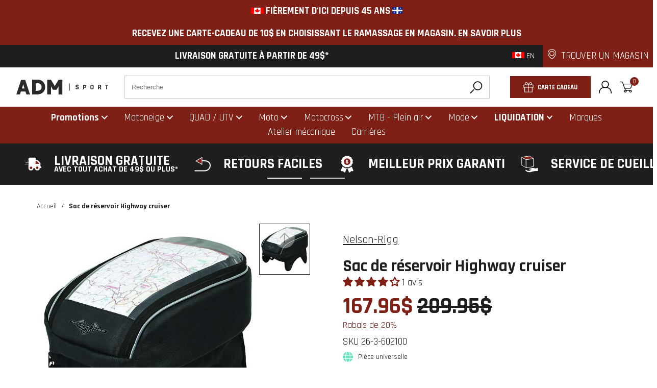

--- FILE ---
content_type: text/html; charset=utf-8
request_url: https://admsport.com/apps/reviews/products?url=https:/admsport.com/products/sac-de-reservoir-highway-cruiser?variant=42541895123192
body_size: 959
content:
 [ { "@context": "http://schema.org",  "@type": "Product",  "@id": "https://admsport.com/products/sac-de-reservoir-highway-cruiser#product_sp_schemaplus", "mainEntityOfPage": { "@type": "WebPage", "@id": "https://admsport.com/products/sac-de-reservoir-highway-cruiser#webpage_sp_schemaplus", "sdDatePublished": "2026-01-24T07:16-0500", "sdPublisher": { "@context": "http://schema.org", "@type": "Organization", "@id": "https://schemaplus.io", "name": "SchemaPlus App" } }, "additionalProperty": [    { "@type": "PropertyValue", "name" : "Tags", "value": [  "fournisseur_26-gamma sales",  "moto",  "piece",  "sac reservoir",  "sac sacoche et valise"  ] }   ,{"@type": "PropertyValue", "name" : "Title", "value": [  "Default Title"  ] }   ],    "aggregateRating": { "@type": "AggregateRating", "description": "Judge.me 2", "bestRating": "5", "reviewCount": "1", "worstRating": "1", "ratingValue": "4.00" },     "brand": { "@type": "Brand", "name": "Nelson-Rigg",  "url": "https://admsport.com/collections/vendors?q=Nelson-Rigg"  },  "category":"Sac", "color": "", "depth":"", "height":"", "itemCondition":"http://schema.org/NewCondition", "logo":"", "manufacturer":"", "material": "", "model":"42541895123192",  "offers": { "@type": "Offer", "@id": "7607884906744",   "availability": "http://schema.org/InStock",    "inventoryLevel": { "@type": "QuantitativeValue", "value": "53" },    "price" : 167.96, "priceSpecification": [ { "@type": "UnitPriceSpecification", "price": 167.96, "priceCurrency": "CAD" }  ],      "priceCurrency": "CAD", "description": "CAD-16796-167.96$-167.96$ CAD-167.96", "priceValidUntil": "2030-12-21",    "shippingDetails": [  { "@type": "OfferShippingDetails", "shippingRate": { "@type": "MonetaryAmount",    "currency": "CAD" }, "shippingDestination": { "@type": "DefinedRegion", "addressCountry": [  ] }, "deliveryTime": { "@type": "ShippingDeliveryTime", "handlingTime": { "@type": "QuantitativeValue", "minValue": "", "maxValue": "", "unitCode": "DAY" }, "transitTime": { "@type": "QuantitativeValue", "minValue": "", "maxValue": "", "unitCode": "DAY" } }  }  ],   "seller": { "@type": "Organization", "name": "ADM Sport", "@id": "https://admsport.com#organization_sp_schemaplus" } },     "productID":"7607884906744",  "productionDate":"", "purchaseDate":"", "releaseDate":"",  "review": [         { "@context": "https://schema.org/", "@type": "Review", "reviewRating": { "@type": "Rating", "ratingValue": "4" }, "datePublished": "2025-05-20 14:24:03 UTC", "author": { "@type": "Person", "name": "Marie-josée P." }, "reviewBody": "Mais petit", "description": "Judge.me Review", "name": "Bien" }  ],   "sku": "26-3-602100",   "mpn": "26-3-602100",  "weight": { "@type": "QuantitativeValue", "unitCode": "LBR", "value": "5.0" }, "width":"",    "description": "Sac de réservoir Highway cruiser Nelson-Rigg\n\nGARANTIE À VIE\nCoupe fuselée pour la plupart des réservoir cruiser\nPanneaux en similicuir réalistes\nFermetures à glissière inversées pour empêcher la poussière et la saleté d'entrer\nLes fermetures à glissière en caoutchouc haute densité verrouillables fonctionnent facilement avec des gants\nPoche supérieure conviviale pour appareils à écran tactile pour cartes papier, GPS et téléphones intelligents\nLe sac conserve sa forme, ses cordons réfléchissantes et son intérieur doublé\nHousse de pluie intégrée emballée dans une pochette de rangement\nSection extensible compensée lorsque plus d'espace est nécessaire\nMatériau de base protecteur empêchant de glisser ou de marquer\nDimensions: 10 de long x 8 de large x 4 de haut \/ 10 de long de 8 de large x 6 de large\nPeut contenir 5 litres \/ 7 litres élargi\n",  "image": [      "https:\/\/admsport.com\/cdn\/shop\/products\/3-602100_2.jpg?v=1646779341\u0026width=600"      ], "name": "Sac de réservoir Highway cruiser", "url": "https://admsport.com/products/sac-de-reservoir-highway-cruiser" }      ,{ "@context": "http://schema.org", "@type": "BreadcrumbList", "name": "ADM Sport Breadcrumbs Schema by SchemaPlus", "itemListElement": [  { "@type": "ListItem", "position": 1, "item": { "@id": "https://admsport.com/collections", "name": "Products" } }, { "@type": "ListItem", "position": 2, "item": { "@id": "https://admsport.com/collections/all-stock-items", "name": "All stock items" } },  { "@type": "ListItem", "position": 3, "item": { "@id": "https://admsport.com/products/sac-de-reservoir-highway-cruiser#breadcrumb_sp_schemaplus", "name": "Sac de réservoir Highway cruiser" } } ] }  ]

--- FILE ---
content_type: text/css
request_url: https://admsport.com/cdn/shop/t/426/assets/component.quantity-input.css?v=3211325921635900531727175682
body_size: -647
content:
.quantity{align-items:center;border:thin solid #000;display:inline-block;display:flex;position:relative;width:-moz-fit-content;width:fit-content}.quantity__input{-webkit-appearance:none;-moz-appearance:none;appearance:none;color:currentColor;font-size:1.6rem;font-weight:500;opacity:.85;text-align:center;width:60px}.quantity__button,.quantity__input{background-color:transparent;border:0}.quantity__button{align-items:center;color:rgb(var(--color-foreground));cursor:pointer;display:flex;flex-shrink:0;height:40px;justify-content:center;width:20px}@media(max-width:47.99em){.quantity__button{width:25px}}.quantity__button svg{pointer-events:none;width:14px}.quantity__input:-webkit-autofill,.quantity__input:-webkit-autofill:active,.quantity__input:-webkit-autofill:hover{box-shadow:0 0 0 16rem rgb(var(--color-background)) inset!important;-webkit-box-shadow:0 0 0 16rem rgb(var(--color-background)) inset!important}.quantity__input::-webkit-inner-spin-button,.quantity__input::-webkit-outer-spin-button{-webkit-appearance:none;margin:0}.quantity__input[type=number]{-moz-appearance:textfield}


--- FILE ---
content_type: text/css
request_url: https://admsport.com/cdn/shop/t/426/assets/section.faq-section.css?v=29618908362310400981727175681
body_size: -625
content:
.faq-section{margin:6em 0}.faq-section__header{text-align:center}.faq-section__description{margin:0 auto;max-width:750px}.faq-section__questions{margin:3.8rem auto 0;max-width:900px}.faq-section__qa-container{border:none!important;margin-bottom:2.6rem}.faq-section__question{background-color:var(--color-tertiary);font-weight:400!important;padding-left:4.8rem!important;text-transform:uppercase}.faq-section__question:after,.faq-section__question:before{height:13px!important;left:25px;right:auto!important}.accordion__checkbox:checked~.faq-section__question{background-color:var(--color-accent);color:#fff}.accordion__checkbox:checked~.faq-section__question:after,.accordion__checkbox:checked~.faq-section__question:before{background-color:#fff}.faq-section__answer-text{padding:1.8rem 1.8rem 0!important}


--- FILE ---
content_type: text/css
request_url: https://admsport.com/cdn/shop/t/426/assets/section.faq-section.css?v=29618908362310400981727175681
body_size: -558
content:
.faq-section{margin:6em 0}.faq-section__header{text-align:center}.faq-section__description{margin:0 auto;max-width:750px}.faq-section__questions{margin:3.8rem auto 0;max-width:900px}.faq-section__qa-container{border:none!important;margin-bottom:2.6rem}.faq-section__question{background-color:var(--color-tertiary);font-weight:400!important;padding-left:4.8rem!important;text-transform:uppercase}.faq-section__question:after,.faq-section__question:before{height:13px!important;left:25px;right:auto!important}.accordion__checkbox:checked~.faq-section__question{background-color:var(--color-accent);color:#fff}.accordion__checkbox:checked~.faq-section__question:after,.accordion__checkbox:checked~.faq-section__question:before{background-color:#fff}.faq-section__answer-text{padding:1.8rem 1.8rem 0!important}


--- FILE ---
content_type: text/javascript; charset=utf-8
request_url: https://admsport.com/products/sac-de-reservoir-highway-cruiser.js
body_size: 1194
content:
{"id":7607884906744,"title":"Sac de réservoir Highway cruiser","handle":"sac-de-reservoir-highway-cruiser","description":"\u003cp\u003eSac de réservoir Highway cruiser Nelson-Rigg\u003c\/p\u003e\n\u003cul\u003e\n\u003cli\u003eGARANTIE À VIE\u003c\/li\u003e\n\u003cli\u003eCoupe fuselée pour la plupart des réservoir cruiser\u003c\/li\u003e\n\u003cli\u003ePanneaux en similicuir réalistes\u003c\/li\u003e\n\u003cli\u003eFermetures à glissière inversées pour empêcher la poussière et la saleté d'entrer\u003c\/li\u003e\n\u003cli\u003eLes fermetures à glissière en caoutchouc haute densité verrouillables fonctionnent facilement avec des gants\u003c\/li\u003e\n\u003cli\u003ePoche supérieure conviviale pour appareils à écran tactile pour cartes papier, GPS et téléphones intelligents\u003c\/li\u003e\n\u003cli\u003eLe sac conserve sa forme, ses cordons réfléchissantes et son intérieur doublé\u003c\/li\u003e\n\u003cli\u003eHousse de pluie intégrée emballée dans une pochette de rangement\u003c\/li\u003e\n\u003cli\u003eSection extensible compensée lorsque plus d'espace est nécessaire\u003c\/li\u003e\n\u003cli\u003eMatériau de base protecteur empêchant de glisser ou de marquer\u003c\/li\u003e\n\u003cli\u003eDimensions: 10 de long x 8 de large x 4 de haut \/ 10 de long de 8 de large x 6 de large\u003c\/li\u003e\n\u003cli\u003ePeut contenir 5 litres \/ 7 litres élargi\u003c\/li\u003e\n\u003c\/ul\u003e","published_at":"2022-03-08T17:42:19-05:00","created_at":"2022-03-08T17:42:19-05:00","vendor":"Nelson-Rigg","type":"Sac","tags":["fournisseur_26-gamma sales","moto","piece","sac reservoir","sac sacoche et valise"],"price":16796,"price_min":16796,"price_max":16796,"available":true,"price_varies":false,"compare_at_price":20995,"compare_at_price_min":20995,"compare_at_price_max":20995,"compare_at_price_varies":false,"variants":[{"id":42541895123192,"title":"Default Title","option1":"Default Title","option2":null,"option3":null,"sku":"26-3-602100","requires_shipping":true,"taxable":true,"featured_image":null,"available":true,"name":"Sac de réservoir Highway cruiser","public_title":null,"options":["Default Title"],"price":16796,"weight":2268,"compare_at_price":20995,"inventory_management":"shopify","barcode":"26-3-602100","quantity_rule":{"min":1,"max":null,"increment":1},"quantity_price_breaks":[],"requires_selling_plan":false,"selling_plan_allocations":[]}],"images":["\/\/cdn.shopify.com\/s\/files\/1\/0550\/5836\/6712\/products\/3-602100_2.jpg?v=1646779341"],"featured_image":"\/\/cdn.shopify.com\/s\/files\/1\/0550\/5836\/6712\/products\/3-602100_2.jpg?v=1646779341","options":[{"name":"Title","position":1,"values":["Default Title"]}],"url":"\/products\/sac-de-reservoir-highway-cruiser","media":[{"alt":null,"id":29445994414328,"position":1,"preview_image":{"aspect_ratio":1.0,"height":600,"width":600,"src":"https:\/\/cdn.shopify.com\/s\/files\/1\/0550\/5836\/6712\/products\/3-602100_2.jpg?v=1646779341"},"aspect_ratio":1.0,"height":600,"media_type":"image","src":"https:\/\/cdn.shopify.com\/s\/files\/1\/0550\/5836\/6712\/products\/3-602100_2.jpg?v=1646779341","width":600}],"requires_selling_plan":false,"selling_plan_groups":[]}

--- FILE ---
content_type: text/javascript
request_url: https://cdn.shopify.com/extensions/7c78c826-9c56-41ec-98a2-9d5a184dbb37/parts-finder-extension-14/assets/part-finder.js
body_size: 6833
content:
var PartFinderApp = {
    // App proxy Subpath
    apiUrl: '/apps/vehicleprod',
    selectedVariantIds: [],
    selectedVariantId: null,
    hasOtherVehicleFitment: null,

    
    init: function() {
        this.bindEvents();
        this.setupInitialState();
        
    },

    setupInitialState: function() {
        console.log('Initial setup complete');
    },

    bindEvents: function() {
        document.addEventListener("DOMContentLoaded", this.onDomContentLoaded.bind(this));
        document.getElementById('type-dropdown').addEventListener('change', this.onTypeDropdownChange.bind(this));
        document.getElementById('year-dropdown').addEventListener('change', this.onYearDropdownChange.bind(this));
        document.getElementById('make-dropdown').addEventListener('change', this.onMakeDropdownChange.bind(this));
        document.getElementById('model-dropdown').addEventListener('change',this.onModelDropdownChange.bind(this));
        document.getElementById('find-parts-btn').addEventListener('click', this.onApplyButtonClick.bind(this));
    },

    onDomContentLoaded: function() {
        if (typeof productTags !== 'undefined' && Array.isArray(productTags)) {
            if (productTags.includes('piece') && !productTags.includes('nofitment') ) {
                
                if(productTags.includes('partsfinder'))
                {
                    this.processProduct();
                    //Next code to add event listner to variant product
                    var variantSelector = document.querySelector("[name='id']");
                    if (variantSelector) {
                        variantSelector.addEventListener("change", this.onVariantChange.bind(this));
                       // this.chooseRandomVariantsAndHighlight(productVariants)
                    }else{
                        console.log('variants not find')
                    }
                }else {
                    // Universal part 
                    this.updateFitmentCheckDisplay('universal')
                }
              
            } else {
                console.log('Product does not have the "piece" tag. Exiting.');
            }
        } else {
            console.log('No tags found for this product.');
        }
    },

    onVariantChange: function(event) {
        var selectedVariantId = parseInt(event.target.value, 10);
        this.selectedVariantId = selectedVariantId ;
        if (selectedVariantId) {
            this.FitmentCheckDisplay()
        }
    },
    

    processProduct: async function() {
        const container = document.querySelector('.product-main__sku-container');
        if (container) {
            //duplicated this.createVehicleSelectionButton();
            this.displaySavedVehicle();
            //restore the saved vehicle selections
            VehicleRestorer.restoreSavedVehicle(this.apiUrl);
            //this.updateFitmentCheck('compatible');
            this.UpdatFitment()
            //Load type dropdown if no vehicle is saved     
            
            if(!this.isVehicleSavedInLocalStorage()){
                let typeLanguage = currentLanguage === "fr" ? 'typeFr' : 'typeEn';
                this.fetchApiAndUpdateDropdown(this.apiUrl, 'type-dropdown', {}, typeLanguage, 'typeId');
            } else {
                 // update cart with the vehicle 
                 this.updateCartWithVehicleInfo();
            }
        }
    },

    highlighVariant: function() {
        // Clear all labels with the 'highlighted-variant' class
        this.removeHighlightClass();
    
        // Loop through the selectedVariantIds array and call this.highlightVariantById for each ID
        this.selectedVariantIds.forEach(variantId => {
            this.highlightVariantById(variantId);
        });
    },
    
    highlightVariantById: function(variantId) {
        // Find the variant by ID
        const variant = productVariants.find(v => v.id === parseInt(variantId, 10));
    
        // Check if the variant exists and is available
        if (variant && variant.available) {
            // Loop through the options (Shopify supports up to 3 options per variant)
            for (let i = 1; i <= 3; i++) {
                const optionValue = variant[`option${i}`];
    
                // If the option value is not null (or empty), proceed
                if (optionValue) {
                    // Find the input element for this option value
                    const inputElement = document.querySelector(`input[type="radio"][value="${optionValue}"]`);
    
                    // If the input element exists, find the associated .swatches__swatch-inner and add the highlight class
                    if (inputElement) {
                        const swatchInnerElement = inputElement.closest('.swatches__swatch').querySelector('.swatches__swatch-inner');
                        if (swatchInnerElement) {
                            swatchInnerElement.classList.add('highlighted-variant');
                            this.selectVariantById(variant.id);
                        }
                    } else {
                        console.log(`Input not found for option ${i}: ${optionValue}`);
                    }
                }
            }
        } else {
            console.log('Variant not found');
        }
    },
    /*
    // duplicated  function (old design)
    createVehicleSelectionButton: function() {
        const container = document.querySelector('.product-main__sku-container');
        const existingDiv = document.querySelector('#select-vehicle');
    
        // If the select-vehicle div does not exist, create it
        if (!existingDiv) {
            const newDiv = document.createElement('div');
            newDiv.id = 'select-vehicle';
            
            const button = document.createElement('button');
            button.classList.add('btn-select-vehicle');
            
            // Set the button text directly when creating it
            let btnText = this.isVehicleSavedInLocalStorage()
                ? this.translate('garage.change_vehicle')
                : this.translate('garage.no_vehicle_selected');
            button.innerText = btnText;
    
            newDiv.appendChild(button);
            
            // Attach the click event to the vehicle select button
            this.addVehicleSelectButtonClickEvent(button);
    
            // Insert the new div after the product-main__sku-container
            container.insertAdjacentElement('afterend', newDiv);
        } else {
            // If the div already exists, just update the button text
            this.updateVehicleSelectionButtonText();
        }
    
        // Add close events to the popup and overlay
        this.addClosePopupEvents();
    },
    */
    updateVehicleSelectionButtonText: function() {
        let btnText = this.isVehicleSavedInLocalStorage()
            ? this.translate('garage.change_vehicle')
            : this.translate('garage.no_vehicle_selected');
            
        const button = document.querySelector('#select-vehicle .btn-select-vehicle');
        if (button) {
            button.innerText = btnText; // Update the button text
        }
    },

    displaySavedVehicle: function() {
        // Get or create the container for saved vehicle info
        let vehicleDisplayDiv = document.getElementById('saved-vehicle-info');
        let labelSpan, vehicleSpan, btnContainer, changeButton;
    
        if (!vehicleDisplayDiv) {
            // Create the container
            vehicleDisplayDiv = document.createElement('div');
            vehicleDisplayDiv.className = 'selected-vehicle-text';
            vehicleDisplayDiv.id = 'saved-vehicle-info';
    
            // Create and append child elements
            labelSpan = document.createElement('span');
            labelSpan.id = 'selectedVehicleLabel';
            labelSpan.className = 'label-selected-vehicle-text';
            vehicleDisplayDiv.appendChild(labelSpan);
    
            vehicleSpan = document.createElement('span');
            vehicleSpan.className = 'car-model';
            vehicleDisplayDiv.appendChild(vehicleSpan);
    
            btnContainer = document.createElement('div');
            btnContainer.className = 'btn-container';
            vehicleDisplayDiv.appendChild(btnContainer);
    
            changeButton = document.createElement('button');
            changeButton.className = 'change-vehicle-btn';
            this.addVehicleSelectButtonClickEvent(changeButton);
            btnContainer.appendChild(changeButton);
    
            // Insert the container into the DOM
            const container = document.querySelector('.product-main__sku-container');
            if (container) {
                container.insertAdjacentElement('afterend', vehicleDisplayDiv);
            }
        } else {
            // Retrieve existing child elements
            labelSpan = vehicleDisplayDiv.querySelector('#selectedVehicleLabel');
            vehicleSpan = vehicleDisplayDiv.querySelector('.car-model');
            btnContainer = vehicleDisplayDiv.querySelector('.btn-container');
            changeButton = btnContainer.querySelector('.change-vehicle-btn');
    
            // Clear btnContainer except changeButton
            btnContainer.innerHTML = '';
            btnContainer.appendChild(changeButton);
        }
    
        // Update labelSpan text
        labelSpan.innerText = this.isVehicleSavedInLocalStorage()
            ? this.translate('general.title_After_Selection')
            : this.translate('general.title_Before_Selection');
    
        // Update changeButton text
        changeButton.innerText = this.isVehicleSavedInLocalStorage()
            ? this.translate('garage.change_vehicle')
            : this.translate('garage.no_vehicle_selected');
    
        // Update vehicleSpan and buttons based on vehicle existence
        if (this.isVehicleSavedInLocalStorage()) {
            const savedSelections = JSON.parse(localStorage.getItem('selections')) || [];
            if (savedSelections.length > 0) {
                const vehicle = savedSelections[0];
                const vehicleInfo = `${vehicle.year.label} ${vehicle.make.label} ${vehicle.model.label}`;
                vehicleSpan.innerText = vehicleInfo;
                vehicleSpan.style.display = '';
    
                // Create or show delete button
                let deleteButton = btnContainer.querySelector('.delete-vehicle-btn');
                if (!deleteButton) {
                    deleteButton = document.createElement('button');
                    deleteButton.innerText = this.translate('general.delete_vehicle');
                    deleteButton.className = 'delete-vehicle-btn';
                    deleteButton.addEventListener('click', this.deleteSavedVehicle.bind(this));
                    btnContainer.appendChild(deleteButton);
                } else {
                    deleteButton.style.display = '';
                }
            }
        } else {
            vehicleSpan.style.display = 'none';
    
            // Hide delete button if it exists
            let deleteButton = btnContainer.querySelector('.delete-vehicle-btn');
            if (deleteButton) {
                deleteButton.style.display = 'none';
            }
    
            // Add arrow SVG
            let arrowSvg = btnContainer.querySelector('.btn-arrow');
            if (!arrowSvg) {
                arrowSvg = document.createElementNS("http://www.w3.org/2000/svg", "svg");
                arrowSvg.setAttribute("fill", "none");
                arrowSvg.setAttribute("viewBox", "0 0 24 24");
                arrowSvg.setAttribute("stroke-width", "1.8");
                arrowSvg.setAttribute("stroke", "currentColor");
                arrowSvg.classList.add("size-6", "btn-arrow");
    
                const path = document.createElementNS("http://www.w3.org/2000/svg", "path");
                path.setAttribute("stroke-linecap", "round");
                path.setAttribute("stroke-linejoin", "round");
                path.setAttribute("d", "M6.75 15.75 3 12m0 0 3.75-3.75M3 12h18");
                arrowSvg.appendChild(path);
    
                btnContainer.appendChild(arrowSvg);
            } else {
                arrowSvg.style.display = '';
            }
        }
    
        // Add close events
        this.addClosePopupEvents();
    },

    updateVehicleDisplay: function() {
        const savedVehicleInfoDiv = document.getElementById('saved-vehicle-info');
        if (savedVehicleInfoDiv) {
            savedVehicleInfoDiv.remove();
        }
        this.displaySavedVehicle();
    },

    onTypeDropdownChange: function() {
        const typeId = document.getElementById('type-dropdown').value;
        if (typeId) {
            this.fetchApiAndUpdateDropdown(this.apiUrl, 'year-dropdown', { typeId: typeId }, 'year', 'yearId');
            this.setDropdownState('make-dropdown', false);
            this.setDropdownState('model-dropdown', false);
        } else {
            this.setDropdownState('year-dropdown', false);
            this.setDropdownState('make-dropdown', false);
            this.setDropdownState('model-dropdown', false);
        }
    },

    onYearDropdownChange: function() {
        const yearId = document.getElementById('year-dropdown').value;
        const typeId = document.getElementById('type-dropdown').value;
        if (yearId && typeId) {
            this.fetchApiAndUpdateDropdown(this.apiUrl, 'make-dropdown', { yearId: yearId, typeId: typeId }, 'make', 'makeId');
            this.setDropdownState('model-dropdown', false);
        } else {
            this.setDropdownState('make-dropdown', false);
            this.setDropdownState('model-dropdown', false);
        }
    },

    onMakeDropdownChange: function() {
        const makeId = document.getElementById('make-dropdown').value;
        const yearId = document.getElementById('year-dropdown').value;
        const typeId = document.getElementById('type-dropdown').value;
        if (makeId && yearId && typeId) {
            this.fetchApiAndUpdateDropdown(this.apiUrl, 'model-dropdown', { makeId: makeId, yearId: yearId, typeId: typeId }, 'model', 'modelId');
            this.toggleButtonApply(true)
        } else {
            this.setDropdownState('model-dropdown', false);
        }
       
    },

    onModelDropdownChange: function() {
        this.toggleButtonApply(true)
    },

    fetchApiAndUpdateDropdown: function (apiUrl, dropdownId, params, dataFieldName, idField = null) {
        fetch(apiUrl, {
            method: 'POST',
            headers: {
            },
            body: JSON.stringify(params)
        })
        .then(response => response.json())
        .then(data => {
            const dropdownData = data.data.map(item => ({
                value: item[idField],
                label: item[dataFieldName] || item.name || item.label
            }));
            this.updateDropdown(dropdownId, dropdownData);
            this.setDropdownState(dropdownId, true);
        })
        .catch(error => console.error('Error fetching data:', error));
    },

    UpdatFitment: function() {
        const savedSelections = JSON.parse(localStorage.getItem('selections')) || [];
        
        if (savedSelections.length === 0) {
            console.log("No saved vehicle selections found.");
            return; // Exit early if there are no saved selections
        }
    
        const { type, year, make, model } = savedSelections[0];
    
        if (!productId) {
            console.error("Product ID is missing. Cannot update fitment.");
            return;
        }
    
        // Call the API to update fitment
        this.fetchApiAndUpdatFitment(this.apiUrl, {
            typeId: type.id,
            yearId: year.id,
            makeId: make.id,
            modelId: model.id,
            productId: productId
        });
    },

    fetchApiAndUpdatFitment: function(apiUrl, params) {
        fetch(apiUrl, {
            method: 'POST',
            headers: {
                'Content-Type': 'application/json' // You might want to add this header
            },
            body: JSON.stringify(params)
        })
        .then(response => response.json())
        .then(data => {
            const variantIds = data.data.map(item => parseInt(item.variantId, 10));
   
            // Set selectedVariantIds based on the response data
            this.selectedVariantIds = variantIds;
    
            // Check for 'hasOtherVehicleFitment' in the response and handle undefined or false cases
            this.hasOtherVehicleFitment = !!data.hasOtherVehicleFitment;
    
            // Highlight the variant after updating the data
            this.highlighVariant();
            // display fitment information
            this.FitmentCheckDisplay()
        })
        .catch(error => console.error('Error fetching data for fitment:', error));
    },

    updateDropdown: function(dropdownId, options) {
        var dropdown = document.getElementById(dropdownId);
        
        // Save the first option (default placeholder) if it exists and don't clear it
        var firstOption = dropdown.options[0];
        
        // Clear all options except the first one (the placeholder)
        dropdown.innerHTML = firstOption ? firstOption.outerHTML : '';
        
        // Loop through all options array and add each new option to the dropdown
        options.forEach(option => { // Use arrow function here to preserve "this"
            var opt = document.createElement('option');
            opt.value = option.value;
             // use the option's label directly without translation
            opt.textContent = option.label;
      
            dropdown.appendChild(opt);
        });
        
        // Ensure the dropdown is visible and enabled
        dropdown.style.display = 'block';
        dropdown.disabled = false; // Ensure the dropdown is enabled
    },
    setDropdownState: function(dropdownId, state) {
        const dropdown = document.getElementById(dropdownId);
        dropdown.disabled = !state;
        if (!state) {
            dropdown.selectedIndex = 0;
        }
    },

    saveSelectionToLocalStorage: function() {
        const typeData = this.getSelectedOptionData('type-dropdown');
        const yearData = this.getSelectedOptionData('year-dropdown');
        const makeData = this.getSelectedOptionData('make-dropdown');
        const modelData = this.getSelectedOptionData('model-dropdown');

        let selections = [{ type: typeData, year: yearData, make: makeData, model: modelData }];
        localStorage.setItem('selections', JSON.stringify(selections));
    },

    getSelectedOptionData: function(dropdownId) {
        const dropdown = document.getElementById(dropdownId);
        const selectedOption = dropdown.options[dropdown.selectedIndex];
        return {
            id: selectedOption.value,
            label: selectedOption.text
        };
    },

    isVehicleSavedInLocalStorage: function() {
        const savedSelections = JSON.parse(localStorage.getItem('selections')) || [];
        return savedSelections.length > 0;
    },


    FitmentCheckDisplay: function() {
        if (this.isVehicleSavedInLocalStorage()) {
            // Check if data exists and is an array before accessing its length
            if (!this.selectedVariantIds || !Array.isArray(this.selectedVariantIds)) {
                console.error('Data is undefined or not an array.');
                return;
            }
    
            // Check if data is empty
            if (this.selectedVariantIds.length === 0) {
                // Check the hasOtherVehicleFitment value only if data is empty
                if (this.hasOtherVehicleFitment) {
                    // If true, mark as not compatible
                    this.updateFitmentCheckDisplay('notCompatible');
                } else {
                    // If false, mark as no information with an empty message
                    this.updateFitmentCheckDisplay('nocompatibilityinfo');
                }
            } else {
                // If data is not empty, only check the selected variant logic
                if (this.selectedVariantIds.includes(this.selectedVariantId)) {
                    this.updateFitmentCheckDisplay('compatible');
                } else {
                    this.updateFitmentCheckDisplay('notCompatible');
                }
            }
        }
    }
    ,

    updateFitmentCheckDisplay: function(status) {
        const svgIcons = {
            compatible: `<svg aria-hidden="true" focusable="false" data-prefix="fas" data-icon="circle-check" class="svg-inline--fa fa-circle-check fitment-check__icon--fit" role="img" xmlns="http://www.w3.org/2000/svg" viewBox="0 0 512 512" style="width: 20px; height: 20px;"><path fill="currentColor" d="M256 512A256 256 0 1 0 256 0a256 256 0 1 0 0 512zm121-339l-135 135c-9.4 9.4-24.6 9.4-33.9 0l-67-67c-9.4-9.4-9.4-24.6 0-33.9s24.6-9.4 33.9 0l50 50 118-118c9.4-9.4 24.6-9.4 33.9 0s9.4 24.6 0 33.9z"></path></svg>`,
            notCompatible: `<svg aria-hidden="true" focusable="false" data-prefix="fas" data-icon="circle-xmark" class="svg-inline--fa fa-circle-xmark fitment-check__icon--no-fit" role="img" xmlns="http://www.w3.org/2000/svg" viewBox="0 0 512 512" style="width: 20px; height: 20px;"><path fill="currentColor" d="M256 512A256 256 0 1 0 256 0a256 256 0 1 0 0 512zM175 175c9.4-9.4 24.6-9.4 33.9 0l47 47 47-47c9.4-9.4 24.6-9.4 33.9 0s9.4 24.6 0 33.9l-47 47 47 47c9.4 9.4 9.4 24.6 0 33.9s-24.6 9.4-33.9 0l-47-47-47 47c-9.4 9.4-24.6 9.4-33.9 0s-9.4-24.6 0-33.9l47-47-47-47c-9.4-9.4-9.4-24.6 0-33.9z"></path></svg>`,
            noInfo: `<svg aria-hidden="true" focusable="false" data-prefix="fas" data-icon="circle-question" class="svg-inline--fa fa-circle-question fitment-check__icon--more-info" role="img" xmlns="http://www.w3.org/2000/svg" viewBox="0 0 512 512" style="width: 20px; height: 20px;"><path fill="currentColor" d="M256 512A256 256 0 1 0 256 0a256 256 0 1 0 0 512zM169.8 165.3c7.9-22.3 29.1-37.3 52.8-37.3h58.3c34.9 0 63.1 28.3 63.1 63.1c0 22.6-12.1 43.5-31.7 54.8L280 264.4c-.2 13-10.9 23.6-24 23.6c-13.3 0-24-10.7-24-24V250.5c0-8.6 4.6-16.5 12.1-20.8l44.3-25.4c4.7-2.7 7.6-7.7 7.6-13.1c0-8.4-6.8-15.1-15.1-15.1H222.6c-3.4 0-6.4 2.1-7.5 5.3l-.4 1.2c-4.4 12.5-18.2 19-30.6 14.6s-19-18.2-14.6-30.6l.4-1.2zM224 352a32 32 0 1 1 64 0 32 32 0 1 1 -64 0z"></path></svg>`,
            universal: `<svg xmlns="http://www.w3.org/2000/svg" viewBox="0 0 512 512" style="width: 20px; height: 20px;"><path fill="#63E6BE" d="M352 256c0 22.2-1.2 43.6-3.3 64l-185.3 0c-2.2-20.4-3.3-41.8-3.3-64s1.2-43.6 3.3-64l185.3 0c2.2 20.4 3.3 41.8 3.3 64zm28.8-64l123.1 0c5.3 20.5 8.1 41.9 8.1 64s-2.8 43.5-8.1 64l-123.1 0c2.1-20.6 3.2-42 3.2-64s-1.1-43.4-3.2-64zm112.6-32l-116.7 0c-10-63.9-29.8-117.4-55.3-151.6c78.3 20.7 142 77.5 171.9 151.6zm-149.1 0l-176.6 0c6.1-36.4 15.5-68.6 27-94.7c10.5-23.6 22.2-40.7 33.5-51.5C239.4 3.2 248.7 0 256 0s16.6 3.2 27.8 13.8c11.3 10.8 23 27.9 33.5 51.5c11.6 26 20.9 58.2 27 94.7zm-209 0L18.6 160C48.6 85.9 112.2 29.1 190.6 8.4C165.1 42.6 145.3 96.1 135.3 160zM8.1 192l123.1 0c-2.1 20.6-3.2 42-3.2 64s1.1 43.4 3.2 64L8.1 320C2.8 299.5 0 278.1 0 256s2.8-43.5 8.1-64zM194.7 446.6c-11.6-26-20.9-58.2-27-94.6l176.6 0c-6.1 36.4-15.5 68.6-27 94.6c-10.5 23.6-22.2 40.7-33.5 51.5C272.6 508.8 263.3 512 256 512s-16.6-3.2-27.8-13.8c-11.3-10.8-23-27.9-33.5-51.5zM135.3 352c10 63.9 29.8 117.4 55.3 151.6C112.2 482.9 48.6 426.1 18.6 352l116.7 0zm358.1 0c-30 74.1-93.6 130.9-171.9 151.6c25.5-34.2 45.2-87.7 55.3-151.6l116.7 0z"/></svg>`
        };
    
        const fitmentCheckContainer = this.getOrCreateFitmentCheckContainer();
    
        let textContent;
        let svgIcon;
    
        switch (status) {
            case 'compatible':
                textContent = this.translate('compatibility.vehicle_compatible');
                svgIcon = svgIcons.compatible;
                break;
            case 'notCompatible':
                textContent = this.translate('compatibility.vehicle_not_compatible');
                svgIcon = svgIcons.notCompatible;
                break;
            case 'universal':
                textContent = this.translate('compatibility.universal_part');
                svgIcon = svgIcons.universal;
                break;
            case 'nocompatibilityinfo':
                textContent = this.translate('compatibility.no_compatibility_info');
                svgIcon = svgIcons.noInfo;
                break;
        }
    
        fitmentCheckContainer.innerHTML = '';
        fitmentCheckContainer.appendChild(this.createFitmentCheckDiv(svgIcon, textContent));
    }
    ,

    getOrCreateFitmentCheckContainer: function() {
        // Check if the fitment-check-container already exists on the page
        let fitmentCheckContainer = document.querySelector('.fitment-check-container');
        
        // If it does not exist, create it and append it
        if (!fitmentCheckContainer) {
            const savedVehicleInfoElement = document.getElementById('saved-vehicle-info');
            fitmentCheckContainer = document.createElement('div');
            fitmentCheckContainer.classList.add('fitment-check-container');
            
            // Append the fitment-check-container after the saved-vehicle-info element if it exists
            if (savedVehicleInfoElement) {
                savedVehicleInfoElement.insertAdjacentElement('afterend', fitmentCheckContainer);
            } else {
                // Fallback to appending in product-main__sku-container if saved-vehicle-info doesn't exist
                const targetElement = document.querySelector('.product-main__sku-container');
                targetElement.appendChild(fitmentCheckContainer);
            }
        }
        
        return fitmentCheckContainer;
    },

	createFitmentCheckDiv: function(svgIcon, textContent) {
        const fitmentDiv = document.createElement('div');
        fitmentDiv.classList.add('fitment-check__reason-container');

        const iconSpan = document.createElement('span');
        iconSpan.classList.add('fitment-check__icon');
        iconSpan.innerHTML = svgIcon;

        const textSpan = document.createElement('span');
        textSpan.classList.add('fitment-check__reason');
        textSpan.textContent = textContent;

        fitmentDiv.appendChild(iconSpan);
        fitmentDiv.appendChild(textSpan);

        return fitmentDiv;
    },
    removeHighlightClass: function() {
    // Select all elements with the 'highlighted-variant' class inside .swatches__swatch-inner
    const highlightedElements = document.querySelectorAll('.swatches__swatch-inner.highlighted-variant');
    
    // Loop through the selected elements and remove the class
    highlightedElements.forEach(element => {
        element.classList.remove('highlighted-variant');
    });
    },
    selectVariantById: function(variantId) {
        // Find the variant in the productVariants array
        const variant = productVariants.find(v => v.id === variantId);
    
        // Check if the variant exists
        if (variant) {
            // Loop through the options (Shopify supports up to 3 options per variant)
            for (let i = 1; i <= 3; i++) {
                const optionValue = variant[`option${i}`];
    
                // If the option value is not null, proceed
                if (optionValue) {
                    // Find the input element for this option value and select it
                    const inputElement = document.querySelector(`input[type="radio"][value="${optionValue}"]`);
                    if (inputElement) {
                        inputElement.checked = true;
    
                        // Trigger a change event to ensure any associated event listeners are called
                        inputElement.dispatchEvent(new Event('change'));
                    } else {
                        console.log(`Input not found for option ${i}: ${optionValue}`);
                    }
                }
            }
    
            // Optionally, scroll to the variant or perform any additional actions
        } else {
            console.log('Variant not found');
        }
    },
    
    // Next function is for dev mode 
    chooseRandomVariantsAndHighlight:function  (productVariants) {
        // Select two random indices from the productVariants array
        const firstRandomIndex = Math.floor(Math.random() * productVariants.length);
        let secondRandomIndex;

        // Ensure the second random index is different from the first
        do {
            secondRandomIndex = Math.floor(Math.random() * productVariants.length);
        } while (secondRandomIndex === firstRandomIndex);

        // Get the variant IDs based on the random indices
        const firstVariantId = productVariants[firstRandomIndex].id;
        const secondVariantId = productVariants[secondRandomIndex].id;

        // Save the selected variant IDs in the array
        this.selectedVariantIds = [parseInt(firstVariantId, 10), parseInt(secondVariantId, 10)];
        // Call the highlight function for each selected variant
        this.highlighVariant()    
        
    },
    // Function to translate text by key
    translate: function (key) {
        if (!translations || typeof translations !== 'object') {
            console.error('Translations object is empty or not loaded');
            return key; // Fallback to the key itself if translations object is missing
        }
    
        const keys = key.split('.'); // Split the key by '.' to navigate the translation object
        let translation = translations; // Start with the root translation object
    
        for (let i = 0; i < keys.length; i++) {
            const k = keys[i];
            if (translation && translation[k] !== undefined) {
                translation = translation[k]; // Navigate deeper into the object
            } else {
                console.error(`Translation for key "${key}" not found`);
                return key; // Fallback to the key if any part of the chain is undefined
            }
        }
    
        return this.decodeHTMLEntities(translation) // Return the final resolved translation or the key as fallback
    },
    // Decode HTML entities 
    decodeHTMLEntities: function(text) {
        var element = document.createElement('textarea');
        element.innerHTML = text;
        return element.value;
    },

    // Function to enable or disable the button based on a boolean value
    toggleButtonApply:function(isEnabled) {
        const applyButton = document.getElementById('find-parts-btn');
        
        if (isEnabled) {
            applyButton.removeAttribute('disabled'); // Enable the button
            } else {
            applyButton.setAttribute('disabled', true); // Disable the button
            }
     },
    onApplyButtonClick: function() {
        const modelId =  document.getElementById('model-dropdown').value;
        if (modelId) {
            document.getElementById('overlay').style.display = 'none';
            document.getElementById('popup').style.display = 'none';
            // Update the last vehicle selected
             this.saveSelectionToLocalStorage();
            // Show the last vehicle selected
            this.updateVehicleDisplay();
            //this.fetchAndLogFitmentData(modelId);
            // Remove last model selected fitment information 
            this.removeHighlightClass();
            // call api to get fitmenet data
            this.UpdatFitment()
            //Disable btn appley
            this.toggleButtonApply(false)  
            // update Vehicle Selection Button Text
            this.updateVehicleSelectionButtonText()
            // update cart with the new vehicle 
            this.updateCartWithVehicleInfo();
            
        }
    },
    deleteSavedVehicle: function() {
    // Remove vehicle from local storage
        localStorage.removeItem('selections');

        // Update the UI
        this.displaySavedVehicle();

        // Remove the fitment information
        const fitmentCheckContainer = document.querySelector('.fitment-check-container');
        if (fitmentCheckContainer) {
            fitmentCheckContainer.remove();
        }

        // Enable the Apply Button
        this.toggleButtonApply(true);
        
        // Clean fitment background variant
        this.removeHighlightClass();

        // Clean cart vehicle Info
        this.updateCartWithVehicleInfo()

    },
    addVehicleSelectButtonClickEvent: function(button) {
        button.addEventListener('click', function() {
            document.getElementById('overlay').style.display = 'block';
            document.getElementById('popup').style.display = 'block';
        });
    },
    
    addClosePopupEvents: function() {
        const closeButton = document.querySelector('#popup .close');
        const overlay = document.getElementById('overlay');
    
        if (closeButton) {
            closeButton.addEventListener('click', this.closePopup.bind(this));
        }
    
        if (overlay) {
            overlay.addEventListener('click', this.closePopup.bind(this));
        }
    },
    
    closePopup: function() {
        document.getElementById('overlay').style.display = 'none';
        document.getElementById('popup').style.display = 'none';
        PartFinderApp.updateVehicleDisplay();
    },
    
    updateCartWithVehicleInfo: function() {
        // Récupérer les sélections de véhicules depuis localStorage
        const savedSelections = JSON.parse(localStorage.getItem('selections')) || [];
        
        // Préparer les informations du véhicule ou un message par défaut
        const vehicleInfo = savedSelections.length > 0 
            ? `${savedSelections[0].year.label} ${savedSelections[0].make.label} ${savedSelections[0].model.label}` 
            : 'aucun véhicule sélectionné';
    
        // Mettre à jour le panier avec les informations du véhicule ou le message par défaut
        fetch('/cart/update.js', {
            method: 'POST',
            headers: {
                'Content-Type': 'application/json',
                'Accept': 'application/json'
            },
            body: JSON.stringify({
                attributes: {
                    'vehicle_information_saved': vehicleInfo
                }
            })
        })
        .then(response => response.json())
        .then(data => {
            console.log('Cart updated:', data);
        })
        .catch(error => {
            console.error('Error updating cart:', error);
        });
    },  
};

// Initialize the application
PartFinderApp.init();
